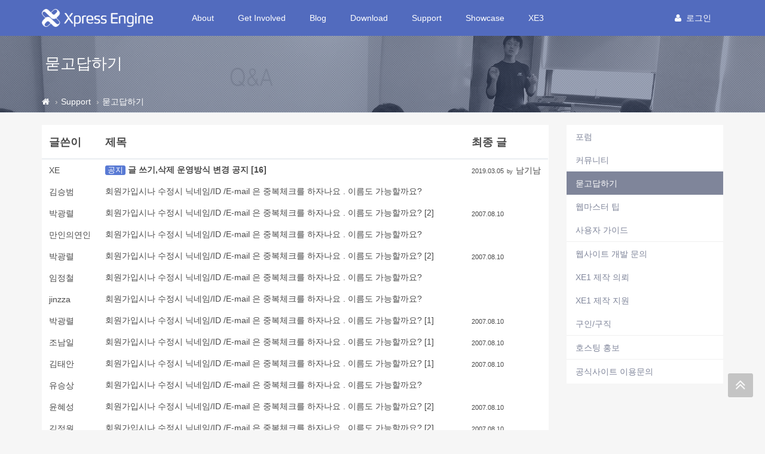

--- FILE ---
content_type: text/html; charset=UTF-8
request_url: https://xe1.xpressengine.com/index.php?mid=qna&page=4340
body_size: 8449
content:
<!DOCTYPE html>
<html lang="ko">
<head>
<!-- META -->
<meta charset="utf-8">
<meta name="Generator" content="XpressEngine">
<meta http-equiv="X-UA-Compatible" content="IE=edge">
<!-- TITLE -->
<title>묻고답하기 - XpressEngine</title>
<!-- CSS -->
<link rel="stylesheet" href="/common/css/xe.css?20191023164956" />
<link rel="stylesheet" href="/addons/tag_relation/skins/default/css/default.css?20161222171424" />
<link rel="stylesheet" href="/addons/autocomplete/autocomplete.css?20161222171424" />
<link rel="stylesheet" href="/addons/oembed/jquery.oembed.css?20161222171424" />
<link rel="stylesheet" href="/modules/board/skins/xev3a/board.default.css?20161222171425" />
<link rel="stylesheet" href="/layouts/xe_v4/css/bootstrap.min.css?20161222171424" />
<link rel="stylesheet" href="/layouts/xe_v4/css/plugins.css?20161222171424" />
<link rel="stylesheet" href="/layouts/xe_v4/css/main.css?20161222171424" />
<link rel="stylesheet" href="/layouts/xe_v4/css/themes.css?20161222171424" />
<link rel="stylesheet" href="/layouts/xe_v4/css/xev4.css?20170613005111" />
<link rel="stylesheet" href="/modules/editor/styles/ckeditor_recommend/style.css?20191023164956" />
<link rel="stylesheet" href="/widgets/bannerWidget/skins/default/banner.css?20170616111345" />
<!-- JS -->
<script>
var current_url = "https://xe1.xpressengine.com/?mid=qna&page=4340";
var request_uri = "https://xe1.xpressengine.com/";
var current_mid = "qna";
var waiting_message = "서버에 요청 중입니다. 잠시만 기다려주세요.";
var ssl_actions = new Array();
var default_url = "https://xe1.xpressengine.com/";
var enforce_ssl = true;</script>
<!--[if lt IE 9]><script src="/common/js/jquery-1.x.js?20161222171424"></script>
<![endif]--><!--[if gte IE 9]><!--><script src="/common/js/jquery.js?20161222171424"></script>
<!--<![endif]--><script src="/common/js/modernizr.js?20161222171424"></script>
<script src="/common/js/x.js?20161222171424"></script>
<script src="/common/js/URI.js?20171128173949"></script>
<script src="/common/js/blankshield.min.js?20191023164956"></script>
<script src="/common/js/common.js?20191023164956"></script>
<script src="/common/js/js_app.js?20191023164956"></script>
<script src="/common/js/xml2json.js?20170613005111"></script>
<script src="/common/js/xml_handler.js?20191023164956"></script>
<script src="/common/js/xml_js_filter.js?20191023164956"></script>
<script src="/modules/board/tpl/js/board.js?20191023164956"></script>
<script src="/common/js/html5.js?20161222171424"></script>
<script src="/common/js/respond.min.js?20161222171424"></script>
<!-- RSS -->
<link rel="alternate" type="application/rss+xml" title="RSS" href="https://xe1.xpressengine.com/qna/rss" /><link rel="alternate" type="application/atom+xml" title="Atom" href="https://xe1.xpressengine.com/qna/atom" /><!-- ICON -->
<link rel="shortcut icon" href="https://xe1.xpressengine.com/files/attach/xeicon/favicon.ico" /><link rel="apple-touch-icon" href="https://xe1.xpressengine.com/files/attach/xeicon/mobicon.png" />
<script>
						if(!captchaTargetAct) {var captchaTargetAct = [];}
						captchaTargetAct.push("procBoardInsertDocument","procBoardInsertComment","procIssuetrackerInsertIssue","procIssuetrackerInsertHistory","procTextyleInsertComment");
						</script>
<meta name="naver-site-verification" content="66482830c56352164ea614a3b36b4065ec8a82bf"/>

<meta name="viewport" content="width=device-width">
<style> .xe_content { font-size:14px; }</style>
<link rel="canonical" href="https://xe1.xpressengine.com/index.php?mid=qna&page=4340" />
<meta name="keywords" content="xpressengine,xe,cms,open-source" />
<meta name="description" content="PHP Open Source CMS" />
<meta property="og:locale" content="ko_KR" />
<meta property="og:type" content="website" />
<meta property="og:url" content="https://xe1.xpressengine.com/index.php?mid=qna&page=4340" />
<meta property="og:site_name" content="XpressEngine" />
<meta property="og:title" content="묻고답하기 - XpressEngine" />
<meta property="og:description" content="PHP Open Source CMS" />
<meta property="og:image" content="https://xe1.xpressengine.com/files/attach/site_image/site_image.1457187466.png" />
<meta property="og:image:width" content="1200" />
<meta property="og:image:height" content="600" />
<!-- Google Analytics -->
<script>
(function(i,s,o,g,r,a,m){i['GoogleAnalyticsObject']=r;i[r]=i[r]||function(){
(i[r].q=i[r].q||[]).push(arguments)},i[r].l=1*new Date();a=s.createElement(o),
m=s.getElementsByTagName(o)[0];a.async=1;a.src=g;m.parentNode.insertBefore(a,m)
})(window,document,'script','//www.google-analytics.com/analytics.js','ga');

ga('create', 'UA-46389165-1', 'auto');
ga('send', 'pageview', '/index.php?mid=qna&page=4340');
</script>

<style>
								.footer-user-box {
									margin: 0;
									padding: 0;
								}
								.footer-user-list {
									list-style: none;
								}
								.footer-user-list-title {
									display: inline-block;
									padding-right: 5px;
									font-weight: 700;
								}
								.footer-util-box {
									margin: 0;
									padding: 0;
								}
								.footer-util-list {
									list-style: none;
									position: relative;
									display: inline-block;
									padding-right: 5px;
								}
								.footer-util-list:after {
									content: '';
									display: block;
									width: 1px;
									height: 12px;
									position: absolute;
									top: 5px;
									right: 0;
									background: #D9D9D9;
								}
								.footer-util-list:last-child:after {
									display: none;
								}
							</style><script>
//<![CDATA[
xe.current_lang = "ko";
xe.cmd_find = "찾기";
xe.cmd_cancel = "취소";
xe.cmd_confirm = "확인";
xe.msg_no_root = "루트는 선택 할 수 없습니다.";
xe.msg_no_shortcut = "바로가기는 선택 할 수 없습니다.";
xe.msg_select_menu = "대상 메뉴 선택";
//]]>
</script>
</head>
<body>
<!-- 로그인 XE 제공자 연결 -->
<div id="page-container" class="header-fixed-top">
	<!-- Main Container -->
	<div id="main-container">
		<header class="navbar navbar-inverse navbar-fixed-top" role="navigation">
			<div class="container">
				<!-- GNB-HEADER -->
				<div class="navbar-header">
					<a href="https://xe1.xpressengine.com/">
						<h1 class="navbar-brand hidden-lg"><img src="/layouts/xe_v4/img/bi.png" alt="XpressEngine" width="69"
								height="30"></h1>
						<h1 class="navbar-brand visible-lg"><img src="/layouts/xe_v4/img/bi-lg.png" alt="XpressEngine" width="186"
								height="30"></h1>
					</a>
				</div>
				<!-- GNB -->
				<div class="collapse navbar-collapse" id="horizontal-menu-collapse">
					<ul class="nav navbar-nav">
												<li
							class="dropdown">
							<a href="https://xe1.xpressengine.com/about"
								class=" dropdown-toggle disabled "
								data-toggle="dropdown" |cond="$__Context->val1['list']">About</a>
							<ul class="dropdown-menu">
																									<li
										class="">
										<a href="https://xe1.xpressengine.com/about"
										
											class="active" |cond="$__Context->val2['selected']">About</a>																			</li>
																	<li
										class="">
										<a href="https://www.xehub.io/team"
										
											class="active" |cond="$__Context->val2['selected']">Team</a>																			</li>
																	<li
										class="">
										<a href="https://xe1.xpressengine.com/event"
										
											class="active" |cond="$__Context->val2['selected']">Event</a>																			</li>
																	<li
										class="divider">
																													</li>
																	<li
										class="">
										<a href="https://xe1.xpressengine.com/brand"
										
											class="active" |cond="$__Context->val2['selected']">Brand</a>																			</li>
															</ul>						</li><li
							class="dropdown">
							<a href="https://xe1.xpressengine.com/learn"
								class=" dropdown-toggle disabled "
								data-toggle="dropdown" |cond="$__Context->val1['list']">Get Involved</a>
							<ul class="dropdown-menu">
																									<li
										class="">
										<a href="https://xe1.xpressengine.com/learn"
										
											class="active" |cond="$__Context->val2['selected']">Learn</a>																			</li>
																	<li
										class="">
										<a href="https://xe1.xpressengine.com/dev_guide"
										
											class="active" |cond="$__Context->val2['selected']">개발자 가이드</a>																			</li>
																	<li
										class="">
										<a href="http://xpressengine.github.io/xe-manual-api/html/"
										
											class="active" |cond="$__Context->val2['selected']">API</a>																			</li>
															</ul>						</li><li
							class="">
							<a href="https://xe1.xpressengine.com/devlog"
								class=" "
								data-toggle="dropdown" |cond="$__Context->val1['list']">Blog</a>
													</li><li
							class="dropdown">
							<a href="https://xe1.xpressengine.com/download"
								class=" dropdown-toggle disabled "
								data-toggle="dropdown" |cond="$__Context->val1['list']">Download</a>
							<ul class="dropdown-menu">
																									<li
										class="">
										<a href="https://xe1.xpressengine.com/download"
										
											class="active" |cond="$__Context->val2['selected']">XE 자료실</a>																			</li>
																	<li
										class="">
										<a href="https://xe1.xpressengine.com/markethub"
										
											class="active" |cond="$__Context->val2['selected']">마켓 허브</a>																			</li>
															</ul>						</li><li
							class="dropdown">
							<a href="https://xe1.xpressengine.com/support"
								class="active dropdown-toggle disabled "
								data-toggle="dropdown" |cond="$__Context->val1['list']">Support</a>
							<ul class="dropdown-menu">
																									<li
										class="">
										<a href="https://xe1.xpressengine.com/forum"
										
											class="active" |cond="$__Context->val2['selected']">포럼</a>																			</li>
																	<li
										class="">
										<a href="https://xe1.xpressengine.com/community"
										
											class="active" |cond="$__Context->val2['selected']">커뮤니티</a>																			</li>
																	<li
										class="">
										<a href="https://xe1.xpressengine.com/qna"
										
											class="active" |cond="$__Context->val2['selected']">묻고답하기</a>																			</li>
																	<li
										class="">
										<a href="https://xe1.xpressengine.com/tip"
										
											class="active" |cond="$__Context->val2['selected']">웹마스터 팁</a>																			</li>
																	<li
										class="">
										<a href="https://xe1.xpressengine.com/user_guide"
										
											class="active" |cond="$__Context->val2['selected']">사용자 가이드</a>																			</li>
																	<li
										class="divider">
																													</li>
																	<li
										class="">
										<a href="https://xe1.xpressengine.com/contact_us"
										
											class="active" |cond="$__Context->val2['selected']">웹사이트 개발 문의</a>																			</li>
																	<li
										class="">
										<a href="https://xe1.xpressengine.com/request"
										
											class="active" |cond="$__Context->val2['selected']">XE1 제작 의뢰</a>																			</li>
																	<li
										class="">
										<a href="https://xe1.xpressengine.com/agent"
										
											class="active" |cond="$__Context->val2['selected']">XE1 제작 지원</a>																			</li>
																	<li
										class="">
										<a href="https://xe1.xpressengine.com/jobs"
										
											class="active" |cond="$__Context->val2['selected']">구인/구직</a>																			</li>
																	<li
										class="divider">
																													</li>
																	<li
										class="">
										<a href="https://xe1.xpressengine.com/hosting"
										
											class="active" |cond="$__Context->val2['selected']">호스팅 홍보</a>																			</li>
																	<li
										class="divider">
																													</li>
																	<li
										class="">
										<a href="https://xe1.xpressengine.com/service_help"
										
											class="active" |cond="$__Context->val2['selected']">공식사이트 이용문의</a>																			</li>
															</ul>						</li><li
							class="">
							<a href="https://xe1.xpressengine.com/showcase"
								class=" "
								data-toggle="dropdown" |cond="$__Context->val1['list']">Showcase</a>
													</li><li
							class="dropdown">
							<a href="https://www.xpressengine.com"
								class=" dropdown-toggle disabled "
								data-toggle="dropdown" |cond="$__Context->val1['list']">XE3</a>
							<ul class="dropdown-menu">
																									<li
										class="">
										<a href="https://www.xpressengine.com/"
										
											class="active" |cond="$__Context->val2['selected']">XE3</a>																			</li>
															</ul>						</li>					</ul>
					<div class="navbar-right">
						<ul class="nav navbar-nav member-menu">
														<!-- User Dropdown -->
																					<li class="dropdown">
								<a data-toggle="dropdown" class="dropdown-toggle disabled"
									href="https://xe1.xpressengine.com/index.php?mid=qna&amp;page=4340&amp;act=dispMemberLoginForm" |cond="!$__Context->is_logged"
									href="https://xe1.xpressengine.com/index.php?mid=qna&amp;page=4340&amp;act=dispMemberInfo" |cond="$__Context->is_logged">
																		<block href="https://xe1.xpressengine.com/index.php?mid=qna&amp;page=4340&amp;act=dispMemberLoginForm"><i
											class="fa fa-user" style="margin-right:8px"></i>로그인								</a>
								<ul id="member-menu-container" class="dropdown-menu">
									<li>
																																																		<a href="https://xe1.xpressengine.com/index.php?mid=qna&amp;page=4340&amp;act=dispMemberLoginForm">로그인</a>										<a href="https://xe1.xpressengine.com/index.php?mid=qna&amp;page=4340&amp;act=dispMemberSignUpForm">회원가입</a>									</li>
								</ul>
							</li>
							<!-- END User Dropdown -->
						</ul>
					</div>
				</div>
			</div>
		</header>
		<!-- END Header -->
		<!-- Page content -->
		<div id="page-content" class="clearfix">
			<div class="content-header"
				style="background: url('/layouts/xe_v4/img/bg004.jpg') repeat scroll 0 0; background-size:cover">
				<div class="header-section container">
					<h1>
												묻고답하기																	</h1>
				</div>
				
				<div class="breadcrumb-container">
					<div class="container">
						<ol class="breadcrumb">
							<li><a class="text-muted" href="https://xe1.xpressengine.com/" title="Home"><i class="fa fa-home"></i></a>
							</li>
															<li><a class="text-muted" href="https://xe1.xpressengine.com/support">Support</a></li>
																																					<li><a href="https://xe1.xpressengine.com/qna"
										class="text-muted">묻고답하기</a></li>
													</ol>
					</div>
				</div>				
			</div>						<div class="container">
				<div class="row clearfix">
					<!-- content -->
					<div class="col-xs-9" |cond="!$__Context->page_full_width" class="col-xs-12" |cond="$__Context->page_full_width">
						<div id="content-container">
																    <div class="board">
				<div class="panel panel-default clearfix">
		<div class="table board_list" id="board_list">
			<table width="100%" class="table" summary="List of Articles">
				<thead>
					<!-- LIST HEADER -->
					<tr>
																											<th scope="col"><span>글쓴이</span></th>																																																																																			<th scope="col" class="title"><span>제목</span></th>																																																																																																																																				<th scope="col"><span><a href="https://xe1.xpressengine.com/index.php?mid=qna&amp;page=4340&amp;sort_index=update_order&amp;order_type=desc">최종 글</a></span></th>																																													</tr>
					<!-- /LIST HEADER -->
				</thead>
								<tbody>
					<!-- NOTICE -->
										
					<tr class="notice ">
																											<td class="author"><a href="#popup_menu_area" class="member_18323188" onclick="return false">XE</a></td>																																																																																			<td class="title">
								<a href="https://xe1.xpressengine.com/index.php?mid=qna&amp;page=4340&amp;document_srl=22547110">
									<span class="label label-primary">공지</span> <span style="font-weight:bold;">글 쓰기,삭제 운영방식 변경 공지</span>								</a>
								<a href="https://xe1.xpressengine.com/index.php?mid=qna&amp;page=4340&amp;document_srl=22547110#comment" class="replyNum" title="Replies">
									[16]
								</a>																								
															</td>																																																																																																																																				<td class="lastReply">
																	<a href="https://xe1.xpressengine.com/qna/22547110#comment" title="Last Reply">
										2019.03.05									</a>
									<span>
										<sub>by</sub>
										남기남									</span>																							</td>																																													</tr>					<!-- /NOTICE -->
					<!-- LIST -->
					<tr class="">
																											<td class="author"><a href="#popup_menu_area" class="member_3251440" onclick="return false">김승범</a></td>																																																																																			<td class="title">
								<a href="https://xe1.xpressengine.com/index.php?mid=qna&amp;page=4340&amp;document_srl=1192544">회원가입시나 수정시 닉네임/ID /E-mail 은 중복체크를 하자나요 . 이름도 가능할까요?</a>
								 
																																							</td>																																																																																																																																				<td class="lastReply">
																&nbsp;							</td>																																													</tr><tr class="">
																											<td class="author"><a href="#popup_menu_area" class="member_3831720" onclick="return false">박광렬</a></td>																																																																																			<td class="title">
								<a href="https://xe1.xpressengine.com/index.php?mid=qna&amp;page=4340&amp;document_srl=1192536">회원가입시나 수정시 닉네임/ID /E-mail 은 중복체크를 하자나요 . 이름도 가능할까요?</a>
								<a href="https://xe1.xpressengine.com/index.php?mid=qna&amp;page=4340&amp;document_srl=1192536#comment" class="replyNum" title="Replies">[2]</a> 
																																							</td>																																																																																																																																				<td class="lastReply">
																	<a href="https://xe1.xpressengine.com/index.php?mid=qna&amp;page=4340&amp;document_srl=1192536#comment" title="Last Reply">
										2007.08.10									</a>
																																</td>																																													</tr><tr class="">
																											<td class="author"><a href="#popup_menu_area" class="member_3524379" onclick="return false">만인의연인</a></td>																																																																																			<td class="title">
								<a href="https://xe1.xpressengine.com/index.php?mid=qna&amp;page=4340&amp;document_srl=1192527">회원가입시나 수정시 닉네임/ID /E-mail 은 중복체크를 하자나요 . 이름도 가능할까요?</a>
								 
																																							</td>																																																																																																																																				<td class="lastReply">
																&nbsp;							</td>																																													</tr><tr class="">
																											<td class="author"><a href="#popup_menu_area" class="member_3831720" onclick="return false">박광렬</a></td>																																																																																			<td class="title">
								<a href="https://xe1.xpressengine.com/index.php?mid=qna&amp;page=4340&amp;document_srl=1192524">회원가입시나 수정시 닉네임/ID /E-mail 은 중복체크를 하자나요 . 이름도 가능할까요?</a>
								<a href="https://xe1.xpressengine.com/index.php?mid=qna&amp;page=4340&amp;document_srl=1192524#comment" class="replyNum" title="Replies">[2]</a> 
																																							</td>																																																																																																																																				<td class="lastReply">
																	<a href="https://xe1.xpressengine.com/index.php?mid=qna&amp;page=4340&amp;document_srl=1192524#comment" title="Last Reply">
										2007.08.10									</a>
																																</td>																																													</tr><tr class="">
																											<td class="author"><a href="#popup_menu_area" class="member_3823175" onclick="return false">임정철</a></td>																																																																																			<td class="title">
								<a href="https://xe1.xpressengine.com/index.php?mid=qna&amp;page=4340&amp;document_srl=1192522">회원가입시나 수정시 닉네임/ID /E-mail 은 중복체크를 하자나요 . 이름도 가능할까요?</a>
								 
																																							</td>																																																																																																																																				<td class="lastReply">
																&nbsp;							</td>																																													</tr><tr class="">
																											<td class="author"><a href="#popup_menu_area" class="member_3681361" onclick="return false">jinzza</a></td>																																																																																			<td class="title">
								<a href="https://xe1.xpressengine.com/index.php?mid=qna&amp;page=4340&amp;document_srl=1192521">회원가입시나 수정시 닉네임/ID /E-mail 은 중복체크를 하자나요 . 이름도 가능할까요?</a>
								 
																																							</td>																																																																																																																																				<td class="lastReply">
																&nbsp;							</td>																																													</tr><tr class="">
																											<td class="author"><a href="#popup_menu_area" class="member_3831720" onclick="return false">박광렬</a></td>																																																																																			<td class="title">
								<a href="https://xe1.xpressengine.com/index.php?mid=qna&amp;page=4340&amp;document_srl=1192519">회원가입시나 수정시 닉네임/ID /E-mail 은 중복체크를 하자나요 . 이름도 가능할까요?</a>
								<a href="https://xe1.xpressengine.com/index.php?mid=qna&amp;page=4340&amp;document_srl=1192519#comment" class="replyNum" title="Replies">[1]</a> 
																																							</td>																																																																																																																																				<td class="lastReply">
																	<a href="https://xe1.xpressengine.com/index.php?mid=qna&amp;page=4340&amp;document_srl=1192519#comment" title="Last Reply">
										2007.08.10									</a>
																																</td>																																													</tr><tr class="">
																											<td class="author"><a href="#popup_menu_area" class="member_3713591" onclick="return false">조남일</a></td>																																																																																			<td class="title">
								<a href="https://xe1.xpressengine.com/index.php?mid=qna&amp;page=4340&amp;document_srl=1192508">회원가입시나 수정시 닉네임/ID /E-mail 은 중복체크를 하자나요 . 이름도 가능할까요?</a>
								<a href="https://xe1.xpressengine.com/index.php?mid=qna&amp;page=4340&amp;document_srl=1192508#comment" class="replyNum" title="Replies">[1]</a> 
																																							</td>																																																																																																																																				<td class="lastReply">
																	<a href="https://xe1.xpressengine.com/index.php?mid=qna&amp;page=4340&amp;document_srl=1192508#comment" title="Last Reply">
										2007.08.10									</a>
																																</td>																																													</tr><tr class="">
																											<td class="author"><a href="#popup_menu_area" class="member_3621353" onclick="return false">김태안</a></td>																																																																																			<td class="title">
								<a href="https://xe1.xpressengine.com/index.php?mid=qna&amp;page=4340&amp;document_srl=1192506">회원가입시나 수정시 닉네임/ID /E-mail 은 중복체크를 하자나요 . 이름도 가능할까요?</a>
								<a href="https://xe1.xpressengine.com/index.php?mid=qna&amp;page=4340&amp;document_srl=1192506#comment" class="replyNum" title="Replies">[1]</a> 
																																							</td>																																																																																																																																				<td class="lastReply">
																	<a href="https://xe1.xpressengine.com/index.php?mid=qna&amp;page=4340&amp;document_srl=1192506#comment" title="Last Reply">
										2007.08.10									</a>
																																</td>																																													</tr><tr class="">
																											<td class="author"><a href="#popup_menu_area" class="member_3831227" onclick="return false">유승상</a></td>																																																																																			<td class="title">
								<a href="https://xe1.xpressengine.com/index.php?mid=qna&amp;page=4340&amp;document_srl=1192501">회원가입시나 수정시 닉네임/ID /E-mail 은 중복체크를 하자나요 . 이름도 가능할까요?</a>
								 
																																							</td>																																																																																																																																				<td class="lastReply">
																&nbsp;							</td>																																													</tr><tr class="">
																											<td class="author"><a href="#popup_menu_area" class="member_3523042" onclick="return false">윤혜성</a></td>																																																																																			<td class="title">
								<a href="https://xe1.xpressengine.com/index.php?mid=qna&amp;page=4340&amp;document_srl=1192498">회원가입시나 수정시 닉네임/ID /E-mail 은 중복체크를 하자나요 . 이름도 가능할까요?</a>
								<a href="https://xe1.xpressengine.com/index.php?mid=qna&amp;page=4340&amp;document_srl=1192498#comment" class="replyNum" title="Replies">[2]</a> 
																																							</td>																																																																																																																																				<td class="lastReply">
																	<a href="https://xe1.xpressengine.com/index.php?mid=qna&amp;page=4340&amp;document_srl=1192498#comment" title="Last Reply">
										2007.08.10									</a>
																																</td>																																													</tr><tr class="">
																											<td class="author"><a href="#popup_menu_area" class="member_3827446" onclick="return false">김정원</a></td>																																																																																			<td class="title">
								<a href="https://xe1.xpressengine.com/index.php?mid=qna&amp;page=4340&amp;document_srl=1192487">회원가입시나 수정시 닉네임/ID /E-mail 은 중복체크를 하자나요 . 이름도 가능할까요?</a>
								<a href="https://xe1.xpressengine.com/index.php?mid=qna&amp;page=4340&amp;document_srl=1192487#comment" class="replyNum" title="Replies">[2]</a> 
																																							</td>																																																																																																																																				<td class="lastReply">
																	<a href="https://xe1.xpressengine.com/index.php?mid=qna&amp;page=4340&amp;document_srl=1192487#comment" title="Last Reply">
										2007.08.10									</a>
																																</td>																																													</tr><tr class="">
																											<td class="author"><a href="#popup_menu_area" class="member_3831211" onclick="return false">김철국</a></td>																																																																																			<td class="title">
								<a href="https://xe1.xpressengine.com/index.php?mid=qna&amp;page=4340&amp;document_srl=1192486">회원가입시나 수정시 닉네임/ID /E-mail 은 중복체크를 하자나요 . 이름도 가능할까요?</a>
								 
																																							</td>																																																																																																																																				<td class="lastReply">
																&nbsp;							</td>																																													</tr><tr class="">
																											<td class="author"><a href="#popup_menu_area" class="member_3775445" onclick="return false">조수진</a></td>																																																																																			<td class="title">
								<a href="https://xe1.xpressengine.com/index.php?mid=qna&amp;page=4340&amp;document_srl=1192484">회원가입시나 수정시 닉네임/ID /E-mail 은 중복체크를 하자나요 . 이름도 가능할까요?</a>
								<a href="https://xe1.xpressengine.com/index.php?mid=qna&amp;page=4340&amp;document_srl=1192484#comment" class="replyNum" title="Replies">[1]</a> 
																																							</td>																																																																																																																																				<td class="lastReply">
																	<a href="https://xe1.xpressengine.com/index.php?mid=qna&amp;page=4340&amp;document_srl=1192484#comment" title="Last Reply">
										2007.08.10									</a>
																																</td>																																													</tr><tr class="">
																											<td class="author"><a href="#popup_menu_area" class="member_3631936" onclick="return false">이주광</a></td>																																																																																			<td class="title">
								<a href="https://xe1.xpressengine.com/index.php?mid=qna&amp;page=4340&amp;document_srl=1192483">회원가입시나 수정시 닉네임/ID /E-mail 은 중복체크를 하자나요 . 이름도 가능할까요?</a>
								 
																																							</td>																																																																																																																																				<td class="lastReply">
																&nbsp;							</td>																																													</tr><tr class="">
																											<td class="author"><a href="#popup_menu_area" class="member_3745593" onclick="return false">김혜림</a></td>																																																																																			<td class="title">
								<a href="https://xe1.xpressengine.com/index.php?mid=qna&amp;page=4340&amp;document_srl=1192468">회원가입시나 수정시 닉네임/ID /E-mail 은 중복체크를 하자나요 . 이름도 가능할까요?</a>
								 
																																							</td>																																																																																																																																				<td class="lastReply">
																&nbsp;							</td>																																													</tr><tr class="">
																											<td class="author"><a href="#popup_menu_area" class="member_3523522" onclick="return false">dorcus</a></td>																																																																																			<td class="title">
								<a href="https://xe1.xpressengine.com/index.php?mid=qna&amp;page=4340&amp;document_srl=1192463">회원가입시나 수정시 닉네임/ID /E-mail 은 중복체크를 하자나요 . 이름도 가능할까요?</a>
								<a href="https://xe1.xpressengine.com/index.php?mid=qna&amp;page=4340&amp;document_srl=1192463#comment" class="replyNum" title="Replies">[2]</a> 
																																							</td>																																																																																																																																				<td class="lastReply">
																	<a href="https://xe1.xpressengine.com/index.php?mid=qna&amp;page=4340&amp;document_srl=1192463#comment" title="Last Reply">
										2007.08.10									</a>
																																</td>																																													</tr><tr class="">
																											<td class="author"><a href="#popup_menu_area" class="member_3780152" onclick="return false">고도리무비</a></td>																																																																																			<td class="title">
								<a href="https://xe1.xpressengine.com/index.php?mid=qna&amp;page=4340&amp;document_srl=1192462">회원가입시나 수정시 닉네임/ID /E-mail 은 중복체크를 하자나요 . 이름도 가능할까요?</a>
								 
																																							</td>																																																																																																																																				<td class="lastReply">
																&nbsp;							</td>																																													</tr><tr class="">
																											<td class="author"><a href="#popup_menu_area" class="member_3828752" onclick="return false">랑비</a></td>																																																																																			<td class="title">
								<a href="https://xe1.xpressengine.com/index.php?mid=qna&amp;page=4340&amp;document_srl=1192461">회원가입시나 수정시 닉네임/ID /E-mail 은 중복체크를 하자나요 . 이름도 가능할까요?</a>
								 
																																							</td>																																																																																																																																				<td class="lastReply">
																&nbsp;							</td>																																													</tr><tr class="">
																											<td class="author"><a href="#popup_menu_area" class="member_3523945" onclick="return false">신수정</a></td>																																																																																			<td class="title">
								<a href="https://xe1.xpressengine.com/index.php?mid=qna&amp;page=4340&amp;document_srl=1192450">회원가입시나 수정시 닉네임/ID /E-mail 은 중복체크를 하자나요 . 이름도 가능할까요?</a>
								<a href="https://xe1.xpressengine.com/index.php?mid=qna&amp;page=4340&amp;document_srl=1192450#comment" class="replyNum" title="Replies">[2]</a> 
																																							</td>																																																																																																																																				<td class="lastReply">
																	<a href="https://xe1.xpressengine.com/index.php?mid=qna&amp;page=4340&amp;document_srl=1192450#comment" title="Last Reply">
										2007.08.10									</a>
																																</td>																																													</tr><tr class="">
																											<td class="author"><a href="#popup_menu_area" class="member_3631551" onclick="return false">한민희</a></td>																																																																																			<td class="title">
								<a href="https://xe1.xpressengine.com/index.php?mid=qna&amp;page=4340&amp;document_srl=1192448">회원가입시나 수정시 닉네임/ID /E-mail 은 중복체크를 하자나요 . 이름도 가능할까요?</a>
								<a href="https://xe1.xpressengine.com/index.php?mid=qna&amp;page=4340&amp;document_srl=1192448#comment" class="replyNum" title="Replies">[1]</a> 
																																							</td>																																																																																																																																				<td class="lastReply">
																	<a href="https://xe1.xpressengine.com/index.php?mid=qna&amp;page=4340&amp;document_srl=1192448#comment" title="Last Reply">
										2007.08.10									</a>
																																</td>																																													</tr><tr class="">
																											<td class="author"><a href="#popup_menu_area" class="member_3335838" onclick="return false">장다영</a></td>																																																																																			<td class="title">
								<a href="https://xe1.xpressengine.com/index.php?mid=qna&amp;page=4340&amp;document_srl=1192447">회원가입시나 수정시 닉네임/ID /E-mail 은 중복체크를 하자나요 . 이름도 가능할까요?</a>
								 
																																							</td>																																																																																																																																				<td class="lastReply">
																&nbsp;							</td>																																													</tr><tr class="">
																											<td class="author"><a href="#popup_menu_area" class="member_3827446" onclick="return false">김정원</a></td>																																																																																			<td class="title">
								<a href="https://xe1.xpressengine.com/index.php?mid=qna&amp;page=4340&amp;document_srl=1192437">회원가입시나 수정시 닉네임/ID /E-mail 은 중복체크를 하자나요 . 이름도 가능할까요?</a>
								 
																																							</td>																																																																																																																																				<td class="lastReply">
																&nbsp;							</td>																																													</tr><tr class="">
																											<td class="author"><a href="#popup_menu_area" class="member_3786436" onclick="return false">nzeo사랑</a></td>																																																																																			<td class="title">
								<a href="https://xe1.xpressengine.com/index.php?mid=qna&amp;page=4340&amp;document_srl=1192430">회원가입시나 수정시 닉네임/ID /E-mail 은 중복체크를 하자나요 . 이름도 가능할까요?</a>
								<a href="https://xe1.xpressengine.com/index.php?mid=qna&amp;page=4340&amp;document_srl=1192430#comment" class="replyNum" title="Replies">[1]</a> 
																																							</td>																																																																																																																																				<td class="lastReply">
																	<a href="https://xe1.xpressengine.com/index.php?mid=qna&amp;page=4340&amp;document_srl=1192430#comment" title="Last Reply">
										2007.08.10									</a>
																																</td>																																													</tr><tr class="">
																											<td class="author"><a href="#popup_menu_area" class="member_3448872" onclick="return false">꺾쇠</a></td>																																																																																			<td class="title">
								<a href="https://xe1.xpressengine.com/index.php?mid=qna&amp;page=4340&amp;document_srl=1192427">회원가입시나 수정시 닉네임/ID /E-mail 은 중복체크를 하자나요 . 이름도 가능할까요?</a>
								 
																																							</td>																																																																																																																																				<td class="lastReply">
																&nbsp;							</td>																																													</tr><tr class="">
																											<td class="author"><a href="#popup_menu_area" class="member_3378415" onclick="return false">박소현</a></td>																																																																																			<td class="title">
								<a href="https://xe1.xpressengine.com/index.php?mid=qna&amp;page=4340&amp;document_srl=1192419">회원가입시나 수정시 닉네임/ID /E-mail 은 중복체크를 하자나요 . 이름도 가능할까요?</a>
								<a href="https://xe1.xpressengine.com/index.php?mid=qna&amp;page=4340&amp;document_srl=1192419#comment" class="replyNum" title="Replies">[1]</a> 
																																							</td>																																																																																																																																				<td class="lastReply">
																	<a href="https://xe1.xpressengine.com/index.php?mid=qna&amp;page=4340&amp;document_srl=1192419#comment" title="Last Reply">
										2007.08.10									</a>
																																</td>																																													</tr><tr class="">
																											<td class="author"><a href="#popup_menu_area" class="member_3285326" onclick="return false">-Tang-</a></td>																																																																																			<td class="title">
								<a href="https://xe1.xpressengine.com/index.php?mid=qna&amp;page=4340&amp;document_srl=1192417">회원가입시나 수정시 닉네임/ID /E-mail 은 중복체크를 하자나요 . 이름도 가능할까요?</a>
								<a href="https://xe1.xpressengine.com/index.php?mid=qna&amp;page=4340&amp;document_srl=1192417#comment" class="replyNum" title="Replies">[1]</a> 
																																							</td>																																																																																																																																				<td class="lastReply">
																	<a href="https://xe1.xpressengine.com/index.php?mid=qna&amp;page=4340&amp;document_srl=1192417#comment" title="Last Reply">
										2007.08.10									</a>
																																</td>																																													</tr><tr class="">
																											<td class="author"><a href="#popup_menu_area" class="member_3825691" onclick="return false">시냇물</a></td>																																																																																			<td class="title">
								<a href="https://xe1.xpressengine.com/index.php?mid=qna&amp;page=4340&amp;document_srl=1192415">회원가입시나 수정시 닉네임/ID /E-mail 은 중복체크를 하자나요 . 이름도 가능할까요?</a>
								<a href="https://xe1.xpressengine.com/index.php?mid=qna&amp;page=4340&amp;document_srl=1192415#comment" class="replyNum" title="Replies">[1]</a> 
																																							</td>																																																																																																																																				<td class="lastReply">
																	<a href="https://xe1.xpressengine.com/index.php?mid=qna&amp;page=4340&amp;document_srl=1192415#comment" title="Last Reply">
										2007.08.10									</a>
																																</td>																																													</tr><tr class="">
																											<td class="author"><a href="#popup_menu_area" class="member_3830009" onclick="return false">박수원</a></td>																																																																																			<td class="title">
								<a href="https://xe1.xpressengine.com/index.php?mid=qna&amp;page=4340&amp;document_srl=1192412">회원가입시나 수정시 닉네임/ID /E-mail 은 중복체크를 하자나요 . 이름도 가능할까요?</a>
								<a href="https://xe1.xpressengine.com/index.php?mid=qna&amp;page=4340&amp;document_srl=1192412#comment" class="replyNum" title="Replies">[2]</a> 
																																							</td>																																																																																																																																				<td class="lastReply">
																	<a href="https://xe1.xpressengine.com/index.php?mid=qna&amp;page=4340&amp;document_srl=1192412#comment" title="Last Reply">
										2007.08.10									</a>
																																</td>																																													</tr><tr class="">
																											<td class="author"><a href="#popup_menu_area" class="member_3810886" onclick="return false">하마코</a></td>																																																																																			<td class="title">
								<a href="https://xe1.xpressengine.com/index.php?mid=qna&amp;page=4340&amp;document_srl=1192407">회원가입시나 수정시 닉네임/ID /E-mail 은 중복체크를 하자나요 . 이름도 가능할까요?</a>
								 
																																							</td>																																																																																																																																				<td class="lastReply">
																&nbsp;							</td>																																													</tr>					<!-- /LIST -->
				</tbody>			</table>
		</div>
	</div>
	<div class="list_footer">
		<div class="text-center">
			<!-- pagination -->
			<ul class="pagination clearfix">
				<li><a href="https://xe1.xpressengine.com/qna" class="direction prev"><span></span><span></span> 첫 페이지</a></li>
				<li>
										<a href="https://xe1.xpressengine.com/index.php?mid=qna&amp;page=4335">4335</a>				</li><li>
										<a href="https://xe1.xpressengine.com/index.php?mid=qna&amp;page=4336">4336</a>				</li><li>
										<a href="https://xe1.xpressengine.com/index.php?mid=qna&amp;page=4337">4337</a>				</li><li>
										<a href="https://xe1.xpressengine.com/index.php?mid=qna&amp;page=4338">4338</a>				</li><li>
										<a href="https://xe1.xpressengine.com/index.php?mid=qna&amp;page=4339">4339</a>				</li><li class="active">
					<a href="#"><strong>4340</strong> </a>									</li><li>
										<a href="https://xe1.xpressengine.com/index.php?mid=qna&amp;page=4341">4341</a>				</li><li>
										<a href="https://xe1.xpressengine.com/index.php?mid=qna&amp;page=4342">4342</a>				</li><li>
										<a href="https://xe1.xpressengine.com/index.php?mid=qna&amp;page=4343">4343</a>				</li><li>
										<a href="https://xe1.xpressengine.com/index.php?mid=qna&amp;page=4344">4344</a>				</li>				<li><a href="https://xe1.xpressengine.com/index.php?mid=qna&amp;page=4414" class="direction next">끝 페이지</a></li>
			</ul>		</div>
		<div class="clearfix">
			<div class="pull-left">
				<form action="https://xe1.xpressengine.com/" method="get" onsubmit="return procFilter(this, search)" id="board_search" class="form" ><input type="hidden" name="act" value="" />
					<input type="hidden" name="vid" value="" />
					<input type="hidden" name="mid" value="qna" />
					<input type="hidden" name="category" value="" />
					<div class="input-group">
						<span class="input-group-addon">
							<select name="search_target">
								<option value="title_content">제목+내용</option><option value="title">제목</option><option value="content">내용</option><option value="comment">댓글</option><option value="user_name">이름</option><option value="nick_name">닉네임</option><option value="tag">태그</option>							</select>
						</span>
						<input type="text" name="search_keyword" value="" title="검색" class="form-control" />
						<span class="input-group-btn">
							<button type="submit" class="btn btn-default btn-alt" onclick="xGetElementById('board_search').submit();return false;"><i class="fa fa-search"></i> 검색</button>
						</span>
					</div>
				</form>			</div>
			<div class="pull-right">
				<a href="https://xe1.xpressengine.com/index.php?mid=qna&amp;page=4340&amp;act=dispBoardTagList" class="btn btn-default btn-alt"><i class="fa fa-tags"></i> 태그</a>
				<a href="https://xe1.xpressengine.com/index.php?mid=qna&amp;page=4340&amp;act=dispBoardWrite" class="btn btn-primary btn-alt"><i class="fa fa-pencil"></i> 쓰기</a>
							</div>
		</div>
	</div>
		</div>
															</div>
					</div>
					<!-- LNB -->
					<div class="col-xs-3">
						
						<div class="xe-widget-wrapper " style=""><div style="*zoom:1;padding:0px 0px 0px 0px !important;"></div></div>
						
						<ul class="list-group">
							<li
								class="list-group-item  ">
								<a href="https://xe1.xpressengine.com/forum"
								>포럼</a>															</li><li
								class="list-group-item  ">
								<a href="https://xe1.xpressengine.com/community"
								>커뮤니티</a>															</li><li
								class="list-group-item active ">
								<a href="https://xe1.xpressengine.com/qna"
								>묻고답하기</a>															</li><li
								class="list-group-item  ">
								<a href="https://xe1.xpressengine.com/tip"
								>웹마스터 팁</a>															</li><li
								class="list-group-item  ">
								<a href="https://xe1.xpressengine.com/user_guide"
								>사용자 가이드</a>															</li><li
								class="list-group-item  divider">
																							</li><li
								class="list-group-item  ">
								<a href="https://xe1.xpressengine.com/contact_us"
								>웹사이트 개발 문의</a>															</li><li
								class="list-group-item  ">
								<a href="https://xe1.xpressengine.com/request"
								>XE1 제작 의뢰</a>															</li><li
								class="list-group-item  ">
								<a href="https://xe1.xpressengine.com/agent"
								>XE1 제작 지원</a>															</li><li
								class="list-group-item  ">
								<a href="https://xe1.xpressengine.com/jobs"
								>구인/구직</a>															</li><li
								class="list-group-item  divider">
																							</li><li
								class="list-group-item  ">
								<a href="https://xe1.xpressengine.com/hosting"
								>호스팅 홍보</a>															</li><li
								class="list-group-item  divider">
																							</li><li
								class="list-group-item  ">
								<a href="https://xe1.xpressengine.com/service_help"
								>공식사이트 이용문의</a>															</li>						</ul>					</div>					<!-- //LNB -->
				</div>
			</div>		</div>
		<!-- END Page Content -->
		<!-- Footer -->
		<footer class="clearfix">
			<div class="container">
				<div class="sitemap">
					<div class="row">
						<!-- <div class="col-xs-3 text-center"></div> -->
						<div class="col-xs-9">
							<div>
								<h3 class="sr-only">사이트맵</h3>
							</div>
							<div class="row">
								<div class="col-xs-2 sitemap-wrap">
									<div class="sitemap-item">
										<h4><a href="https://xe1.xpressengine.com/about">About</a></h4>
										<ul class="list-unstyled">
											<li><a href="https://xe1.xpressengine.com/event">Event</a></li>
											<li><a href="https://www.xehub.io/team" target="_blank">Team</a></li>
										</ul>
									</div>
								</div>
								<div class="col-xs-2 sitemap-wrap">
									<div class="sitemap-item">
										<h4><a href="https://xe1.xpressengine.com/dev_guide">Get involved</a></h4>
										<ul class="list-unstyled">
											<li><a href="https://xe1.xpressengine.com/dev_guide">개발자 가이드</a></li>
											<li><a href="http://xpressengine.github.io/xe-manual-api/html">API</a></li>
										</ul>
									</div>
								</div>
								<div class="col-xs-2 sitemap-wrap">
									<div class="sitemap-item">
										<h4><a href="https://xe1.xpressengine.com/devlog">Blog</a></h4>
									</div>
								</div>
								<div class="col-xs-2 sitemap-wrap">
									<div class="sitemap-item">
										<h4><a href="https://xe1.xpressengine.com/download">Download</a></h4>
										<ul class="list-unstyled">
											<li><a href="https://xe1.xpressengine.com/download">공식 자료실</a></li>
											<li><a href="https://xe1.xpressengine.com/markethub">마켓 허브</a></li>
										</ul>
									</div>
								</div>
								<div class="col-xs-2 sitemap-wrap">
									<div class="sitemap-item">
										<h4><a href="https://xe1.xpressengine.com/forum">Support</a></h4>
										<ul class="list-unstyled">
											<li><a href="https://xe1.xpressengine.com/user_guide">사용자 가이드</a></li>
											<li><a href="https://xe1.xpressengine.com/forum">XE 포럼</a></li>
											<li><a href="https://xe1.xpressengine.com/qna">묻고답하기</a></li>
											<li><a href="https://xe1.xpressengine.com/tip">XE 팁</a></li>
										</ul>
									</div>
								</div>
								<div class="col-xs-2 sitemap-wrap">
									<div class="sitemap-item">
										<h4><a href="https://xe1.xpressengine.com/showcase">Showcase</a></h4>
									</div>
								</div>
							</div>
						</div>
					</div>
				</div>
				<div class="row abbr">
					<div class="col-xs-9">
						<div class="row">
							
							<div class="col-xs-5">
								<ul class=“footer-user-box” style="margin: 0 0 20px; padding: 0;">
									<li class=“footer-user-list” style="list-style: none;"> <span
											class=“footer-user-list-title”
											style="display: inline-block; padding-right: 5px; font-weight: 700;">대표번호</span>
										<span><a href="tel:070-5220-0620" style="color: #FFF">070-5220-0620</a></span>
									</li>
									<li class=“footer-user-list” style="list-style: none;"> <span
											class=“footer-user-list-title”
											style="display: inline-block; padding-right: 5px; font-weight: 700;">문의메일
										</span> <span><a href="mailto:contact@xpressengine.com"
												style="color: #FFF">contact@xpressengine.com</a></span> </li>
									<li class=“footer-user-list” style="list-style: none;"> <span
											class=“footer-user-list-title”
											style="display: inline-block; padding-right: 5px; font-weight: 700;">상담시간</span>
										<span>평일 10:00 ~ 19:00 (주말/공휴일 휴무)</span> </li>
								</ul>
							</div>
							<div class="col-xs-7">
								<ul class=“footer-util-box” style="margin: 0; padding: 0;">
									<li class=“footer-util-list”
										style="list-style: none; position: relative; display: inline-block; padding-right: 5px;">
										<span class=“footer-util-list-title”>엑스이허브</span> </li>
									<li class=“footer-util-list”
										style="list-style: none; position: relative; display: inline-block; padding-right: 5px;">
										<span class=“footer-util-list-title”>주식회사대표이사 : 오승훈</span> </li>
									<li class=“footer-util-list”
										style="list-style: none; position: relative; display: inline-block; padding-right: 5px;">
										<span class=“footer-util-list-title”>서울특별시 금천구 가산디지털1로 168, A동 506-1호</span> </li>
									<li class=“footer-util-list”
										style="list-style: none; position: relative; display: inline-block; padding-right: 5px;">
										<span class=“footer-util-list-title”>사업자등록번호: 890-87-00869</span> </li>
									<li class=“footer-util-list”
										style="list-style: none; position: relative; display: inline-block; padding-right: 5px;">
										<span class=“footer-util-list-title”>통신판매업 신고번호: 제2019-서울강남-01664호</span> </li>
									<li class=“footer-util-list”
										style="list-style: none; position: relative; display: inline-block; padding-right: 5px;">
										<span class=“footer-util-list-title”>개인정보 보호책임자: 오승훈</span> </li>
								</ul>
							</div>
						</div>
					</div>
				</div>
				<div class="row abbr">
					<div class="col-xs-9">
						<div class="row">
							<div class="col-xs-5">
								<address>&copy; 2022 <a href="https://www.xehub.io" target="_blank">엑스이허브 Co.</a>
								</address>
							</div>
							<div class="col-xs-7">
								<ul class="list-inline">
									<li>
										<a href="https://xe1.xpressengine.com/contact">
																						Contact																					</a>
									</li><li>
										<a href="https://xe1.xpressengine.com/service_help">
																						공식사이트 이용문의																					</a>
									</li><li>
										<a href="https://xe1.xpressengine.com/privacy">
																						<strong style="color: #FFF;">개인정보처리방침</strong>
																					</a>
									</li><li>
										<a href="https://xe1.xpressengine.com/community_rule">
																						커뮤니티 운영규칙																					</a>
									</li><li>
										<a href="https://xe1.xpressengine.com/findemail">
																						이메일 찾기																					</a>
									</li>								</ul>
							</div>
													</div>
					</div>
				</div>
			</div>
		</footer>
		<!-- END Footer -->
	</div>
	<!-- END Main Container -->
</div>
<!-- END Page Container -->
<a id="to-top" href="#" style="display: inline;"><i class="fa fa-angle-double-up"></i></a><meta name="naver-site-verification" content="66482830c56352164ea614a3b36b4065ec8a82bf"/>
<meta property="fb:pages" content="239379599488419" />
<!-- Facebook Pixel Code -->
<script>
!function(f,b,e,v,n,t,s){if(f.fbq)return;n=f.fbq=function(){n.callMethod?
n.callMethod.apply(n,arguments):n.queue.push(arguments)};if(!f._fbq)f._fbq=n;
n.push=n;n.loaded=!0;n.version='2.0';n.queue=[];t=b.createElement(e);t.async=!0;
t.src=v;s=b.getElementsByTagName(e)[0];s.parentNode.insertBefore(t,s)}(window,
document,'script','//connect.facebook.net/en_US/fbevents.js');

fbq('init', '1652128801736486');
fbq('track', "PageView");</script>
<noscript><img height="1" width="1" style="display:none"
src="https://www.facebook.com/tr?id=1652128801736486&ev=PageView&noscript=1"
/></noscript>
<!-- End Facebook Pixel Code -->

<script>
  (function(i,s,o,g,r,a,m){i['GoogleAnalyticsObject']=r;i[r]=i[r]||function(){
  (i[r].q=i[r].q||[]).push(arguments)},i[r].l=1*new Date();a=s.createElement(o),
  m=s.getElementsByTagName(o)[0];a.async=1;a.src=g;m.parentNode.insertBefore(a,m)
  })(window,document,'script','https://www.google-analytics.com/analytics.js','ga');

  ga('create', 'UA-46389165-1', 'auto');
  ga('send', 'pageview');

</script><!-- XEHub Analytics -->
<script src="//wcs.naver.net/wcslog.js"></script>
<script>if(!wcs_add){var wcs_add={};};wcs_add['wa']='b94027817b4290';if(typeof wcs_do!="undefined"){wcs_do();}</script>
<!-- ETC -->
<div class="wfsr"></div>
<script src="/addons/captcha/captcha.js?20191023164956"></script><script src="/files/cache/js_filter_compiled/d046d1841b9c79c545b82d3be892699d.ko.compiled.js?20191023165058"></script><script src="/files/cache/js_filter_compiled/1bdc15d63816408b99f674eb6a6ffcea.ko.compiled.js?20191023165058"></script><script src="/files/cache/js_filter_compiled/9b007ee9f2af763bb3d35e4fb16498e9.ko.compiled.js?20191023165059"></script><script src="/addons/autocomplete/autocomplete.js?20161222171424"></script><script src="/addons/autolink/autolink.js?20191023164956"></script><script src="/addons/oembed/jquery.oembed.js?20191023164956"></script><script src="/addons/oembed/oembed.js?20191023164956"></script><script src="/modules/board/skins/xev3a/board.default.js?20161222171425"></script><script src="/layouts/xe_v4/js/app.custom.js?20161222171425"></script><script src="/layouts/xe_v4/js/plugins.custom.js?20161222171425"></script><script src="/layouts/xe_v4/js/vendor/bootstrap.min.js?20161222171425"></script><script src="/layouts/xe_v4/js/vendor/jquery.timeago.js?20161222171425"></script><script src="/layouts/xe_v4/js/vendor/handlebars.js?20161222171425"></script><script src="/layouts/xe_v4/js/layout.js?20170613005111"></script></body>
</html>
